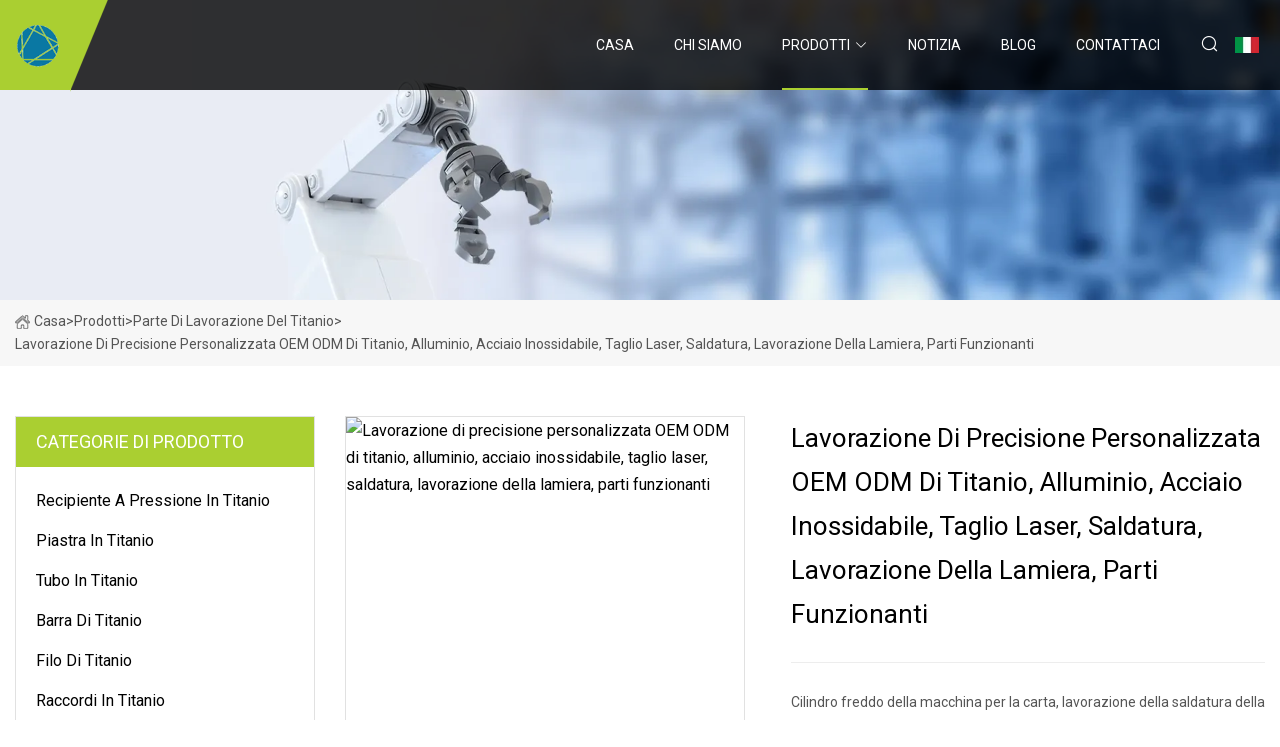

--- FILE ---
content_type: text/html; charset=utf-8
request_url: https://it.jixindoor.com/products/oem-odm-custom-precision-titanium-aluminum-stainless-steel-processing-laser-cutting-welding-sheet-metal-fabrication-work-parts
body_size: 4509
content:
<!doctype html>
<html lang="it">
<head>
<meta charset="utf-8" />
<title>Lavorazione di precisione personalizzata OEM ODM di titanio, alluminio, acciaio inossidabile, taglio laser, saldatura, lavorazione della lamiera, parti funzionanti - Fiore di Ciliegio Inc.</title>
<meta name="description" content="Lavorazione di precisione personalizzata OEM ODM di titanio, alluminio, acciaio inossidabile, taglio laser, saldatura, lavorazione della lamiera, parti funzionanti" />
<meta name="keywords" content="Lavorazione di precisione personalizzata OEM ODM di titanio, alluminio, acciaio inossidabile, taglio laser, saldatura, lavorazione della lamiera, parti funzionanti" />
<meta name="viewport" content="width=device-width, initial-scale=1.0" />
<meta name="application-name" content="Fiore di Ciliegio Inc." />
<meta name="twitter:card" content="summary" />
<meta name="twitter:title" content="Lavorazione di precisione personalizzata OEM ODM di titanio, alluminio, acciaio inossidabile, taglio laser, saldatura, lavorazione della lamiera, parti funzionanti - Fiore di Ciliegio Inc." />
<meta name="twitter:description" content="Lavorazione di precisione personalizzata OEM ODM di titanio, alluminio, acciaio inossidabile, taglio laser, saldatura, lavorazione della lamiera, parti funzionanti" />
<meta name="twitter:image" content="https://it.jixindoor.com/uploads/s/e5b819df0bdc4eeca5656fa04079f7be.webp" />
<meta http-equiv="X-UA-Compatible" content="IE=edge" />
<meta property="og:site_name" content="Fiore di Ciliegio Inc." />
<meta property="og:type" content="product" />
<meta property="og:title" content="Lavorazione di precisione personalizzata OEM ODM di titanio, alluminio, acciaio inossidabile, taglio laser, saldatura, lavorazione della lamiera, parti funzionanti - Fiore di Ciliegio Inc." />
<meta property="og:description" content="Lavorazione di precisione personalizzata OEM ODM di titanio, alluminio, acciaio inossidabile, taglio laser, saldatura, lavorazione della lamiera, parti funzionanti" />
<meta property="og:url" content="https://it.jixindoor.com/products/oem-odm-custom-precision-titanium-aluminum-stainless-steel-processing-laser-cutting-welding-sheet-metal-fabrication-work-parts" />
<meta property="og:image" content="https://it.jixindoor.com/uploads/s/e5b819df0bdc4eeca5656fa04079f7be.webp" />
<link href="https://it.jixindoor.com/products/oem-odm-custom-precision-titanium-aluminum-stainless-steel-processing-laser-cutting-welding-sheet-metal-fabrication-work-parts" rel="canonical" />
<link href="https://it.jixindoor.com/uploadimg/icons5669709756.png" rel="shortcut icon" type="image/x-icon" />
<link href="https://fonts.googleapis.com" rel="preconnect" />
<link href="https://fonts.gstatic.com" rel="preconnect" crossorigin />
<link href="https://fonts.googleapis.com/css2?family=Roboto:wght@400&display=swap" rel="stylesheet" />
<link href="https://it.jixindoor.com/themes/storefront/toast.css" rel="stylesheet" />
<link href="https://it.jixindoor.com/themes/storefront/skygreen/style.css" rel="stylesheet" />
<link href="https://it.jixindoor.com/themes/storefront/skygreen/page.css" rel="stylesheet" />
<script type="application/ld+json">
[{
"@context": "https://schema.org/",
"@type": "BreadcrumbList",
"itemListElement": [{
"@type": "ListItem",
"name": "Casa",
"position": 1,
"item": "https://it.jixindoor.com/"},{
"@type": "ListItem",
"name": "Prodotti",
"position": 2,
"item": "https://it.jixindoor.com/products"},{
"@type": "ListItem",
"name": "Parte di lavorazione del titanio",
"position": 3,
"item": "https://it.jixindoor.com/titanium-processing-part"},{
"@type": "ListItem",
"name": "Lavorazione di precisione personalizzata OEM ODM di titanio, alluminio, acciaio inossidabile, taglio laser, saldatura, lavorazione della lamiera, parti funzionanti",
"position": 4,
"item": "https://it.jixindoor.com/products/oem-odm-custom-precision-titanium-aluminum-stainless-steel-processing-laser-cutting-welding-sheet-metal-fabrication-work-parts"
}]}]
</script>
<script type="text/javascript" src="//info.53hu.net/traffic.js?id=08a984h6ak"></script>
</head>
<body class="index">
<!-- header start -->
<header>
  <div class="container">
    <div class="head-logo"><a href="https://it.jixindoor.com/" title="Fiore di Ciliegio Inc."><img src="/uploadimg/5669709756.png" width="50" height="50" alt="Fiore di Ciliegio Inc."><span>Fiore di Ciliegio Inc.</span></a></div>
    <div class="menu-btn"><em></em><em></em><em></em></div>
    <div class="head-content">
      <nav class="nav">
        <ul>
          <li><a href="https://it.jixindoor.com/">Casa</a></li>
          <li><a href="/about-us">Chi siamo</a></li>
          <li class="active"><a href="/products">Prodotti</a><em class="iconfont icon-xiangxia"></em>
            <ul class="submenu">
              <li><a href="/titanium-pressure-vessel">Recipiente a pressione in titanio</a></li>
              <li><a href="/titanium-plate">Piastra in titanio</a></li>
              <li><a href="/titanium-tube">Tubo in titanio</a></li>
              <li><a href="/titanium-bar">Barra di titanio</a></li>
              <li><a href="/titanium-wire">Filo di titanio</a></li>
              <li><a href="/titanium-fittings">Raccordi in titanio</a></li>
              <li><a href="/titanium-forgings">Forgiati in titanio</a></li>
              <li><a href="/steel-clad-material">Materiale rivestito in acciaio</a></li>
              <li><a href="/heat-exchanger">Scambiatore di calore</a></li>
              <li><a href="/steel-composite-reaction">Reazione composita dell&#x27;acciaio</a></li>
              <li><a href="/steel-clad-plate-cathode-tan">Catodo con piastra rivestita in acciaio marrone chiaro</a></li>
              <li><a href="/tower">Torre</a></li>
              <li><a href="/evaporation-chamber">Camera di evaporazione</a></li>
              <li><a href="/titanium-processing-part">Parte di lavorazione del titanio</a></li>
              <li><a href="/pipe-fitting">Raccordo</a></li>
              <li><a href="/titanium-flange">Flangia in titanio</a></li>
            </ul>
          </li>
          <li><a href="/news">Notizia</a></li>
          <li><a href="/blog">Blog</a></li>
          <li><a href="/contact-us">Contattaci</a></li>
        </ul>
      </nav>
      <div class="head-search"><em class="iconfont icon-sousuo"></em></div>
      <div class="search-input">
        <input type="text" placeholder="Keyword" id="txtSearch" autocomplete="off">
        <div class="search-btn" onclick="SearchProBtn()" title="Search"><em class="iconfont icon-sousuo" aria-hidden="true"></em></div>
      </div>
      <div class="languagelist">
        <div title="Language" class="languagelist-icon"><span>Language</span></div>
        <div class="languagelist-drop"><span class="languagelist-arrow"></span>
          <ul class="languagelist-wrap">
             <li class="languagelist-active"><a href="https://it.jixindoor.com/products/oem-odm-custom-precision-titanium-aluminum-stainless-steel-processing-laser-cutting-welding-sheet-metal-fabrication-work-parts"><img src="/themes/storefront/images/language/it.png" width="24" height="16" alt="Italiano" title="it">Italiano</a></li>
                                    <li>
                                        <a href="https://www.jixindoor.com/products/oem-odm-custom-precision-titanium-aluminum-stainless-steel-processing-laser-cutting-welding-sheet-metal-fabrication-work-parts">
                                            <img src="/themes/storefront/images/language/en.png" width="24" height="16" alt="English" title="en">
                                            English
                                        </a>
                                    </li>
                                    <li>
                                        <a href="https://fr.jixindoor.com/products/oem-odm-custom-precision-titanium-aluminum-stainless-steel-processing-laser-cutting-welding-sheet-metal-fabrication-work-parts">
                                            <img src="/themes/storefront/images/language/fr.png" width="24" height="16" alt="Français" title="fr">
                                            Français
                                        </a>
                                    </li>
                                    <li>
                                        <a href="https://de.jixindoor.com/products/oem-odm-custom-precision-titanium-aluminum-stainless-steel-processing-laser-cutting-welding-sheet-metal-fabrication-work-parts">
                                            <img src="/themes/storefront/images/language/de.png" width="24" height="16" alt="Deutsch" title="de">
                                            Deutsch
                                        </a>
                                    </li>
                                    <li>
                                        <a href="https://es.jixindoor.com/products/oem-odm-custom-precision-titanium-aluminum-stainless-steel-processing-laser-cutting-welding-sheet-metal-fabrication-work-parts">
                                            <img src="/themes/storefront/images/language/es.png" width="24" height="16" alt="Español" title="es">
                                            Español
                                        </a>
                                    </li>
                                    <li>
                                        <a href="https://pt.jixindoor.com/products/oem-odm-custom-precision-titanium-aluminum-stainless-steel-processing-laser-cutting-welding-sheet-metal-fabrication-work-parts">
                                            <img src="/themes/storefront/images/language/pt.png" width="24" height="16" alt="Português" title="pt">
                                            Português
                                        </a>
                                    </li>
                                    <li>
                                        <a href="https://ja.jixindoor.com/products/oem-odm-custom-precision-titanium-aluminum-stainless-steel-processing-laser-cutting-welding-sheet-metal-fabrication-work-parts"><img src="/themes/storefront/images/language/ja.png" width="24" height="16" alt="日本語" title="ja"> 日本語</a>
                                    </li>
                                    <li>
                                        <a href="https://ko.jixindoor.com/products/oem-odm-custom-precision-titanium-aluminum-stainless-steel-processing-laser-cutting-welding-sheet-metal-fabrication-work-parts"><img src="/themes/storefront/images/language/ko.png" width="24" height="16" alt="한국어" title="ko"> 한국어</a>
                                    </li>
                                    <li>
                                        <a href="https://ru.jixindoor.com/products/oem-odm-custom-precision-titanium-aluminum-stainless-steel-processing-laser-cutting-welding-sheet-metal-fabrication-work-parts"><img src="/themes/storefront/images/language/ru.png" width="24" height="16" alt="Русский" title="ru"> Русский</a>
                                    </li>
           </ul>
        </div>
      </div>
    </div>
  </div>
</header>
<!-- main end -->
<!-- main start -->
<main>
  <div class="inner-banner"><img src="/themes/storefront/images/inner-banner.webp" alt="Lavorazione di precisione personalizzata OEM ODM di titanio, alluminio, acciaio inossidabile, taglio laser, saldatura, lavorazione della lamiera, parti funzionanti">
    <div class="inner-content"><a href="https://it.jixindoor.com/"><img src="/themes/storefront/images/pagenav-homeicon.webp" alt="Casa">Casa</a> > <a href="https://it.jixindoor.com/products">Prodotti</a> > <a href="/titanium-processing-part">Parte di lavorazione del titanio</a> > <span>Lavorazione di precisione personalizzata OEM ODM di titanio, alluminio, acciaio inossidabile, taglio laser, saldatura, lavorazione della lamiera, parti funzionanti</span></div>
  </div>
  <div class="container">
    <div class="page-main">
      <div class="page-aside">
        <div class="aside-item">
          <div class="aside-title">CATEGORIE DI PRODOTTO</div>
          <ul class="aside-catelist">
            <li><a href="/titanium-pressure-vessel">Recipiente a pressione in titanio</a></li>
            <li><a href="/titanium-plate">Piastra in titanio</a></li>
            <li><a href="/titanium-tube">Tubo in titanio</a></li>
            <li><a href="/titanium-bar">Barra di titanio</a></li>
            <li><a href="/titanium-wire">Filo di titanio</a></li>
            <li><a href="/titanium-fittings">Raccordi in titanio</a></li>
            <li><a href="/titanium-forgings">Forgiati in titanio</a></li>
            <li><a href="/steel-clad-material">Materiale rivestito in acciaio</a></li>
            <li><a href="/heat-exchanger">Scambiatore di calore</a></li>
            <li><a href="/steel-composite-reaction">Reazione composita dell'acciaio</a></li>
            <li><a href="/steel-clad-plate-cathode-tan">Catodo con piastra rivestita in acciaio marrone chiaro</a></li>
            <li><a href="/tower">Torre</a></li>
            <li><a href="/evaporation-chamber">Camera di evaporazione</a></li>
            <li><a href="/titanium-processing-part" class="active">Parte di lavorazione del titanio</a></li>
            <li><a href="/pipe-fitting">Raccordo</a></li>
            <li><a href="/titanium-flange">Flangia in titanio</a></li>
          </ul>
        </div>
        <div class="aside-item">
          <div class="aside-title">GLI ULTIMI PRODOTTI</div>
          <ul class="latest-products">
            <li><a href="/products/agr-7-titanium-forgings-astm-b381">
              <div class="img lazy-wrap"><img data-src="/uploads/s/311fa1ca5a404709a3fcd69cf3278bde.webp" class="lazy" alt="Gr 7 Titanschmiedeteile ASTM B381"><span class="lazy-load"></span></div>
              <div class="info"><span class="title">Gr 7 Titanschmiedeteile ASTM B381</span></div>
            </a></li>
            <li><a href="/products/a30-inch-japanese-tube4-cold-drawn-titanium-tubes-od-34mm-4340-steel-1045-sae-1040-carbon-seamless-steel-pipe-x65-p235gh-tc1-tube">
              <div class="img lazy-wrap"><img data-src="/uploads/s/f1439f99b2ec48c09572d286acdb58bc.webp" class="lazy" alt="Tubo giapponese da 30 pollici4 Tubi in titanio trafilati a freddo OD 34mm 4340 Acciaio 1045 SAE 1040 Tubo in acciaio senza saldatura al carbonio X65 P235gh Tc1 Tubo"><span class="lazy-load"></span></div>
              <div class="info"><span class="title">Tubo giapponese da 30 pollici4 Tubi in titanio trafilati a freddo OD 34mm 4340 Acciaio 1045 SAE 1040 Tubo in acciaio senza saldatura al carbonio X65 P235gh Tc1 Tubo</span></div>
            </a></li>
            <li><a href="/products/agood-quality-stainless-steel-aluminum-titanium-cnc-machining-metal-processing-auto-parts">
              <div class="img lazy-wrap"><img data-src="/uploads/s/c52b03b3d5b347e89bf792a42e958283.webp" class="lazy" alt="Ricambi auto per la lavorazione dei metalli con lavorazione CNC in acciaio inossidabile alluminio titanio di buona qualità"><span class="lazy-load"></span></div>
              <div class="info"><span class="title">Ricambi auto per la lavorazione dei metalli con lavorazione CNC in acciaio inossidabile alluminio titanio di buona qualità</span></div>
            </a></li>
            <li><a href="/products/astainless-steel-ss-304-316titaniumptfepeglassenamel-lined-receiver-pressure-storage-vessel">
              <div class="img lazy-wrap"><img data-src="/uploads/s/5cc595f3224f41cbad335d57783b90e8.webp" class="lazy" alt="Serbatoio di stoccaggio a pressione rivestito in acciaio inossidabile (SS) 304 316/titanio/PTFE/PE/vetro/smalto"><span class="lazy-load"></span></div>
              <div class="info"><span class="title">Serbatoio di stoccaggio a pressione rivestito in acciaio inossidabile (SS) 304 316/titanio/PTFE/PE/vetro/smalto</span></div>
            </a></li>
            <li><a href="/products/agr-2-forged-titanium-fitting">
              <div class="img lazy-wrap"><img data-src="/uploads/s/33d39f089cb84690bb75e47290b35b42.webp" class="lazy" alt="GR.  2 raccordi in titanio forgiato"><span class="lazy-load"></span></div>
              <div class="info"><span class="title">GR.  2 raccordi in titanio forgiato</span></div>
            </a></li>
          </ul>
        </div>
        <div class="aside-item">
          <div class="aside-search">
            <input type="text" placeholder="Keyword" id="AsideSearch" autocomplete="off">
            <button id="AsideBtn" onclick="AsideSearch()"><em class="iconfont icon-sousuo" aria-hidden="true"></em></button>
          </div>
        </div>
      </div>
      <div class="page-content">
        <div class="preview-container">
          <div class="preview-img"><img src="/uploads/s/e5b819df0bdc4eeca5656fa04079f7be.webp" alt="Lavorazione di precisione personalizzata OEM ODM di titanio, alluminio, acciaio inossidabile, taglio laser, saldatura, lavorazione della lamiera, parti funzionanti"></div>
          <div class="preview-info">
            <h1 class="prodetails-title">Lavorazione di precisione personalizzata OEM ODM di titanio, alluminio, acciaio inossidabile, taglio laser, saldatura, lavorazione della lamiera, parti funzionanti</h1>
            <div class="prodetails-text">Cilindro freddo della macchina per la carta, lavorazione della saldatura della lamiera semilavorata, tubo in acciaio con</div>
            <div class="sharewrap"></div>
            <div class="prodetails-btn"><a href="javascript:void(0)" class="tosendinquiry"><em class="iconfont icon-message"></em>Inviaci</a></div>
          </div>
        </div>
        <div class="prodetails-content"><h5>Informazioni di base</h5><table width="100%" border="1" cellpadding="0" cellspacing="0" class="table"><tbody><tr><td>Standard</td><td>GB</td></tr><tr><td>Fatto su misura</td><td>Fatto su misura</td></tr><tr><td>Materiale</td><td>acciaio inossidabile</td></tr><tr><td>specifica</td><td>Disegni da personalizzare</td></tr><tr><td>marchio</td><td>Felsschutt</td></tr><tr><td>Origine</td><td>Cina</td></tr><tr><td>Capacità produttiva</td><td>500 tonnellate/anno</td></tr></tbody></table><h5>Descrizione del prodotto</h5>Cilindro freddo della macchina per la carta, lavorazione della saldatura della lamiera semilavorata, tubo in acciaio conico a flangia intera saldato, tubo saldato<br><br><p><img src="/uploads/p/f694f2c03bdb41a98bbc8a9851760ea7.webp" alt="OEM ODM Custom Precision Titanium Aluminum Stainless Steel Processing Laser Cutting Welding Sheet Metal Fabrication Work Parts" width="1060px"></p><p><img src="/uploads/p/a3d3c4366cd6451c9577923adab75440.webp" alt="OEM ODM Custom Precision Titanium Aluminum Stainless Steel Processing Laser Cutting Welding Sheet Metal Fabrication Work Parts" width="945px"></p><p><img src="/uploads/p/1d95b27c22b149d895af6d618e18f82d.webp" alt="OEM ODM Custom Precision Titanium Aluminum Stainless Steel Processing Laser Cutting Welding Sheet Metal Fabrication Work Parts" width="1060px"></p><p><img src="/uploads/p/d105ca3f210043bdb1f7ff72f1de18cb.webp" alt="OEM ODM Custom Precision Titanium Aluminum Stainless Steel Processing Laser Cutting Welding Sheet Metal Fabrication Work Parts" width="1060px"></p><p><img src="/uploads/p/874f7530c077485fbaf2a4735f9f0c4a.webp" alt="OEM ODM Custom Precision Titanium Aluminum Stainless Steel Processing Laser Cutting Welding Sheet Metal Fabrication Work Parts" width="1060px"></p><p> </p></div>
        <div class="prodetails-link">
          <div class="item prev"><em class="iconfont icon-xiangzuo"></em>precedente:
 <a href="/products/acustomized-precision-titanium-alloy-lathe-processing-turning-aluminum-cnc-machining-wire-cutting-parts">Lavorazione di tornitura di precisione personalizzata di leghe di titanio, tornitura di alluminio, lavorazione CNC, parti di taglio a filo</a> </div>
          <div class="item next">
 <a href="/products/acnc-processing-customized-metal-stainless-steel-coer-aluminum-titanium-alloy-machine-parts">Lavorazione CNC di parti meccaniche personalizzate in metallo, acciaio inossidabile, rame, alluminio, lega di titanio</a>   :Prossimo<em class="iconfont icon-xiangyou"></em></div>
        </div>
        <div class="prodetails-feedback" id="send">
          <div class="pro-description"></div>
          <input type="hidden" id="in-domain" value="it.jixindoor.com">
          <div class="feedback">
            <div class="item">
              <label>Nome: <span>*</span></label>
              <input type="text" id="in-name">
            </div>
            <div class="item">
              <label>E-mail: <span>*</span></label>
              <input type="text" id="in-email">
            </div>
            <div class="item">
              <label>Telefono/WhatsApp: <span>*</span></label>
              <input type="text" id="in-phone">
            </div>
            <div class="item">
              <label>Soggetto: <span>*</span></label>
              <input type="text" id="in-subject">
            </div>
            <div class="item">
              <label>Contenuto: <span>*</span></label>
              <textarea name="" id="in-content"></textarea>
            </div>
            <div class="sendbtn" id="SubmitName" onclick="SendInquiry()"><span>Inviaci</span></div>
          </div>
        </div>
      </div>
    </div>
  </div>
</main>

<!-- main end -->
<!-- footer start -->
<footer>
  <div class="container">
    <div class="foot-item foot-item1"><a href="https://it.jixindoor.com/" class="foot-logo" title="Fiore di Ciliegio Inc."><img src="/uploadimg/5669709756.png" width="50" height="50" alt="Fiore di Ciliegio Inc."></a>
      <div class="foot-newsletter">
        <input id="newsletterInt" placeholder="Your Email Address" type="text">
        <button id="newsletterBtn" title="Email"><em class="iconfont icon-zhixiangyou"></em></button>
      </div>
      <div id="newsletter-hint"></div>
      <p class="newsletter-tip">Hai una domanda?<a href="https://it.jixindoor.com/">Clicca qui</a></p>
      <div class="foot-share"><a href="#" rel="nofollow" title="facebook"><em class="iconfont icon-facebook"></em></a><a href="#" rel="nofollow" title="linkedin"><em class="iconfont icon-linkedin"></em></a><a href="#" rel="nofollow" title="twitter"><em class="iconfont icon-twitter-fill"></em></a><a href="#" rel="nofollow" title="youtube"><em class="iconfont icon-youtube"></em></a><a href="#" rel="nofollow" title="instagram"><em class="iconfont icon-instagram"></em></a><a href="#" rel="nofollow" title="TikTok"><em class="iconfont icon-icon_TikTok"></em></a></div>
    </div>
    <div class="foot-item foot-item2">
      <div class="foot-title">LINK VELOCI</div>
      <ul>
        <li><a href="https://it.jixindoor.com/">Casa</a></li>
        <li><a href="/about-us">Chi siamo</a></li>
        <li><a href="/products">Prodotti</a></li>
        <li><a href="/news">Notizia</a></li>
        <li><a href="/blog">Blog</a></li>
        <li><a href="/contact-us">Contattaci</a></li>
        <li><a href="/sitemap.xml">Mappa del sito</a></li>
        <li><a href="/privacy-policy">Privacy Policy</a></li>
      </ul>
    </div>
    <div class="foot-item foot-item3">
      <div class="foot-title">CATEGORIA DI PRODOTTO</div>
      <ul>
        <li><a href="/titanium-pressure-vessel">Recipiente a pressione in titanio</a></li>
        <li><a href="/titanium-plate">Piastra in titanio</a></li>
        <li><a href="/titanium-tube">Tubo in titanio</a></li>
        <li><a href="/titanium-bar">Barra di titanio</a></li>
        <li><a href="/titanium-wire">Filo di titanio</a></li>
        <li><a href="/titanium-fittings">Raccordi in titanio</a></li>
        <li><a href="/titanium-forgings">Forgiati in titanio</a></li>
        <li><a href="/steel-clad-material">Materiale rivestito in acciaio</a></li>
      </ul>
    </div>
    <div class="foot-item foot-item4">
      <div class="foot-title">AZIENDA PARTNER</div>
      <ul>
      </ul>
    </div>
  </div>
  <div class="foot-copyright">
    <p>Copyright &copy; it.jixindoor.com, tutti i diritti riservati.&nbsp;&nbsp;E-mail: <a href="cecil@jixindoor.com" target="_blank"><span class="__cf_email__" data-cfemail="e78482848e8ba78d8e9f8e8983888895c984888a">[email&#160;protected]</span></a></p>
  </div>
  <div class="gotop"><em class="iconfont icon-xiangshang"></em></div>
</footer>
<!-- footer end -->
 
<!-- script start -->
<script data-cfasync="false" src="/cdn-cgi/scripts/5c5dd728/cloudflare-static/email-decode.min.js"></script><script src="https://it.jixindoor.com/themes/storefront/js/jquery3.6.1.js"></script>
<script src="https://it.jixindoor.com/themes/storefront/js/vanilla-lazyload.js"></script>
<script src="https://it.jixindoor.com/themes/storefront/js/toast.js"></script>
<script src="https://it.jixindoor.com/themes/storefront/js/style.js"></script>
<script src="https://it.jixindoor.com/themes/storefront/js/page.js"></script>
<script src="https://it.jixindoor.com/themes/storefront/js/share.js"></script>
<script src="https://it.jixindoor.com/themes/storefront/js/axios.min.js"></script>
<script src="https://it.jixindoor.com/themes/storefront/js/contact.js"></script>
<script defer src="https://static.cloudflareinsights.com/beacon.min.js/vcd15cbe7772f49c399c6a5babf22c1241717689176015" integrity="sha512-ZpsOmlRQV6y907TI0dKBHq9Md29nnaEIPlkf84rnaERnq6zvWvPUqr2ft8M1aS28oN72PdrCzSjY4U6VaAw1EQ==" data-cf-beacon='{"version":"2024.11.0","token":"e334f7c2d31c40b698529cb668eee2d9","r":1,"server_timing":{"name":{"cfCacheStatus":true,"cfEdge":true,"cfExtPri":true,"cfL4":true,"cfOrigin":true,"cfSpeedBrain":true},"location_startswith":null}}' crossorigin="anonymous"></script>
</body>
</html>


--- FILE ---
content_type: application/javascript
request_url: https://it.jixindoor.com/jk23cp0w7g0qw968a52o?c=x7q88m5u
body_size: -190
content:
var id = "edce756eda63c0dc2bab4720c24ba03a";
        
